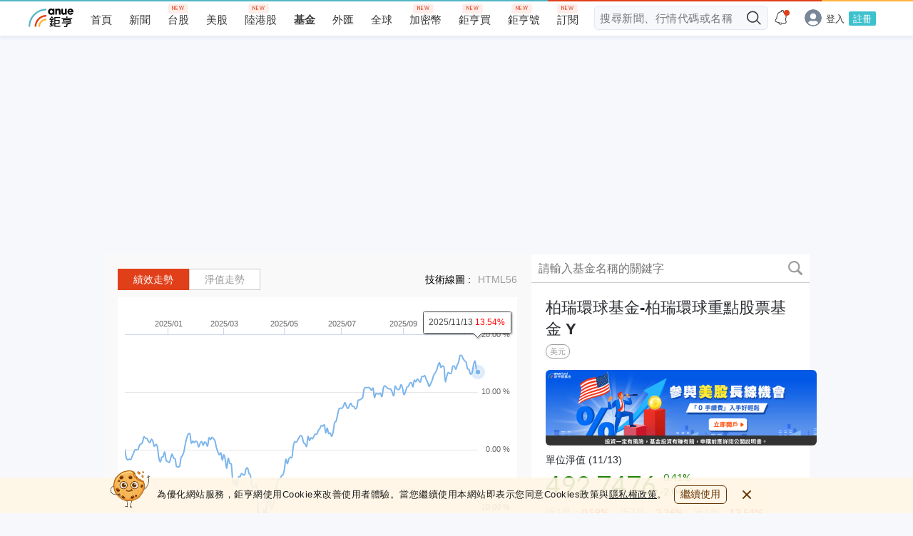

--- FILE ---
content_type: text/html; charset=utf-8
request_url: https://www.google.com/recaptcha/api2/aframe
body_size: 254
content:
<!DOCTYPE HTML><html><head><meta http-equiv="content-type" content="text/html; charset=UTF-8"></head><body><script nonce="fLaCOFtphtcbhxE8CXteOw">/** Anti-fraud and anti-abuse applications only. See google.com/recaptcha */ try{var clients={'sodar':'https://pagead2.googlesyndication.com/pagead/sodar?'};window.addEventListener("message",function(a){try{if(a.source===window.parent){var b=JSON.parse(a.data);var c=clients[b['id']];if(c){var d=document.createElement('img');d.src=c+b['params']+'&rc='+(localStorage.getItem("rc::a")?sessionStorage.getItem("rc::b"):"");window.document.body.appendChild(d);sessionStorage.setItem("rc::e",parseInt(sessionStorage.getItem("rc::e")||0)+1);localStorage.setItem("rc::h",'1763182711162');}}}catch(b){}});window.parent.postMessage("_grecaptcha_ready", "*");}catch(b){}</script></body></html>

--- FILE ---
content_type: image/svg+xml
request_url: https://fund.cnyes.com/dist/bcdf4f78936bab32d374e95744ee2fc6.svg
body_size: 295
content:
<svg width="40" height="50" viewBox="0 0 40 50" xmlns="http://www.w3.org/2000/svg"><title>icon_file_PDF_red</title><g fill="#e03f19" fill-rule="evenodd"><path d="M10.1 27.16H8.84v3.644h1.335c1.53 0 2.265-.645 2.265-1.92 0-1.29-.81-1.725-2.34-1.725M19.535 27.174h-.69v7.545h.69c2.07 0 3.36-1.11 3.36-3.81 0-2.715-1.29-3.735-3.36-3.735"/><path d="M22.5 17.5V3.75L36.25 17.5H22.5zm11.675 9.75h-4.62v2.894H33.5v1.86h-3.945v4.5h-2.22v-11.1h6.84v1.846zM19.79 36.504h-3.165v-11.1h3.045c3.39 0 5.49 1.755 5.49 5.505 0 3.735-2.1 5.595-5.37 5.595zm-9.465-3.945H8.841v3.945H6.62v-11.1h3.645c2.46 0 4.35.855 4.35 3.48 0 2.535-1.905 3.675-4.29 3.675zM25 0H5C2.25 0 .025 2.25.025 5L0 45c0 2.75 2.225 5 4.975 5H35c2.75 0 5-2.25 5-5V15L25 0z"/></g></svg>
